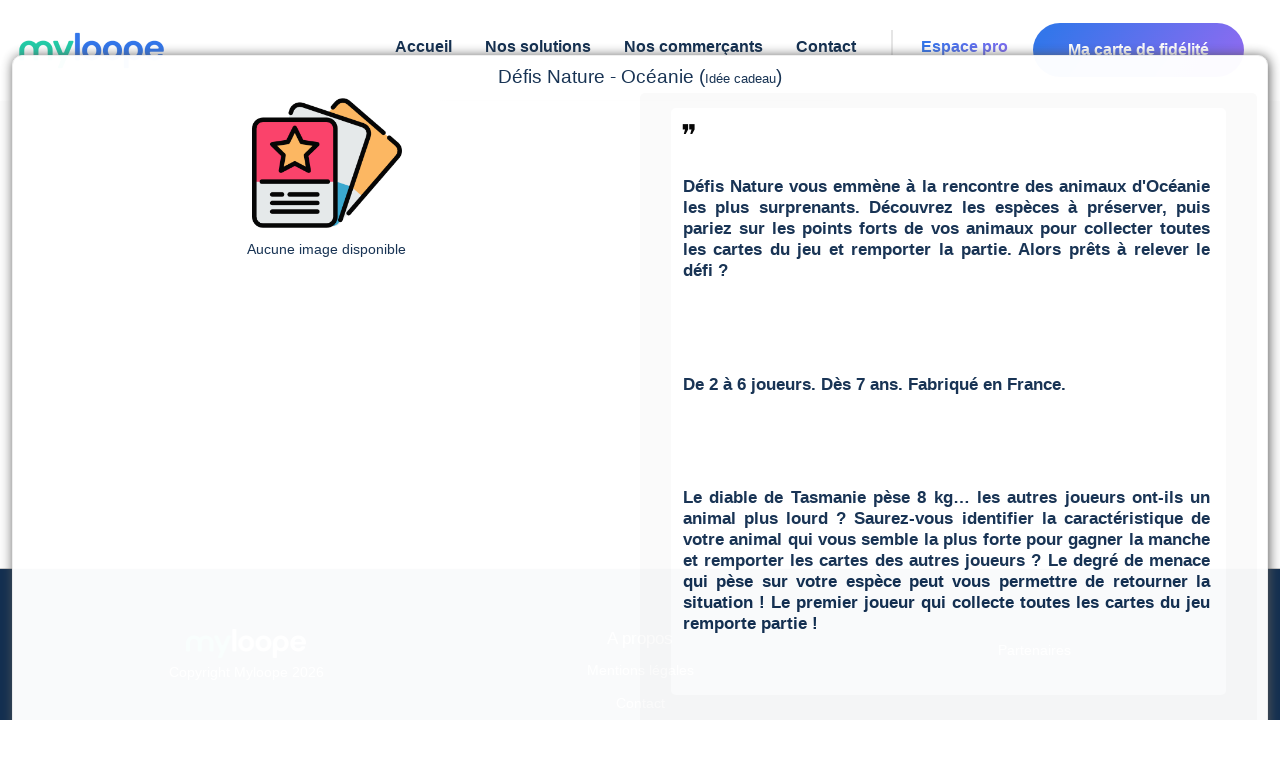

--- FILE ---
content_type: text/html; charset=utf-8
request_url: https://www.myloope.com/produits/detail/article/17462/defis-nature-%5Btr%5D-oceanie
body_size: 45261
content:



<!DOCTYPE html>
<html lang="fr">

<head>


            <title>D&#233;couvrez les produits et service de monde imaginaire &#224; 21 rue gambetta 78800 HOUILLES. Vous consulter D&#233;fis Nature - Oc&#233;anie</title>

    <link href="/favicon5.ico" rel="shortcut icon" type="image/x-icon" />
    <link rel="canonical" href="https://www.myloope.com/produits/detail/article/17462/defis-nature-[tr]-oceanie" />

    <meta charset="utf-8" />
            <meta name="description" content="Votre programme de fidélité commerces et e-commerces. Boutiques en ligne, vente et reservation" />

        <meta name="abstract" content="Retrouver sur Myloope, des informations commerçants, avis, carte de fidélité. Gagnez des points chez vos commerçant. Déposez des avis. Un site commerçants unique en son genre." />
    <meta name="theme-color" content="#407feb">
    <meta name="mobile-web-app-capable" content="yes">
    <meta name="apple-mobile-web-app-capable" content="yes">
    <meta name="apple-mobile-web-app-status-bar-style" content="#407feb">
    <meta name="apple-mobile-web-app-title" content="Myloope">
    <meta name="msapplication-TileImage" content="/images/app/web-app-144x144.png">
    <meta name="msapplication-TileColor" content="#000000" />
    <meta name="msapplication-navbutton-color" content="#407feb">
    <meta name="application-name" content="Myloope" />
    <link rel="manifest" href="/manifest.json">
    <link rel="apple-touch-icon" sizes="57x57" href="/apple-icon-57x57.png">
    <link rel="apple-touch-icon" sizes="60x60" href="/apple-icon-60x60.png">
    <link rel="apple-touch-icon" sizes="72x72" href="/apple-icon-72x72.png">
    <link rel="apple-touch-icon" sizes="76x76" href="/apple-icon-76x76.png">
    <link rel="apple-touch-icon" sizes="114x114" href="/apple-icon-114x114.png">
    <link rel="apple-touch-icon" sizes="120x120" href="/apple-icon-120x120.png">
    <link rel="apple-touch-icon" sizes="144x144" href="/apple-icon-144x144.png">
    <link rel="apple-touch-icon" sizes="152x152" href="/apple-icon-152x152.png">
    <link rel="apple-touch-icon" sizes="180x180" href="/apple-icon-180x180.png">
    <link rel="icon" type="image/png" sizes="192x192" href="/android-icon-192x192.png">
    <link rel="icon" type="image/png" sizes="32x32" href="/favicon-32x32.png">
    <link rel="icon" type="image/png" sizes="96x96" href="/favicon-96x96.png">
    <link rel="icon" type="image/png" sizes="16x16" href="/favicon-16x16.png">

    <meta name="classification" content="Information society, communication, information,  public opinion" />
    <meta name="robots" content="index,follow" />
    <meta name="author" content="Myloope">
    <meta http-equiv="content-type" content="text/html;charset=iso-8859-1" />
    <meta name="organization" content="MyLoope">

    <meta name="google-site-verification" content="eQNSoztdCZbOuMZ2ezirHVzRvK8uf2d943Bo7bK7avA" />
    <meta name="msvalidate.01" content="3D1EA471038446420FF5B8EFAA55E3FE" />
    <meta name="wot-verification" content="a85bf377d8cc0ac00784" />



        <meta property="og:description" content="Votre programme de fidélité commerces et e-commerces. Boutiques en ligne, vente et reservation" />
        <meta property="og:locale" content="fr_FR" />
        <meta property="og:site_name" content="myloope.com" />
        <meta property="og:image" content="https://www.myloope.com/Images/logomini.png" />
        <meta property="og:title" content="D&#233;couvrez les produits et service de monde imaginaire &#224; 21 rue gambetta 78800 HOUILLES. Vous consulter D&#233;fis Nature - Oc&#233;anie" />
        <meta property="og:type" content="article" />


            <meta name="keywords" lang="fr" xml:lang="fr" content="avis site internet, boutique, magasin, magasins, hotel, restaurant, site, e-commerce, communauté, avis, opinion, opinions, commentaire, commentaires, notation , avis consommateur, confiance, site marchand, carte de fidélité, fidélité" />

    <meta name="viewport" content="width=device-width,initial-scale=1.0, maximum-scale=5.0" />
    
    

</head>

<body>

    <style>
            :root{--accent-color:#16aa93;--accent-2-color:#19c1a7ff;--std-color:#143051;--std-2-color:#06beb6;--std-3-color:#68b0f2;--std-4-color:#6870ee;--dark-blue:#143051;--light-background:rgba(255,255,255,.2);}html{margin:0;padding:0;font-family:'Open Sans',Roboto,Verdana,Arial,sans-serif;}span{margin-bottom:15px;}body{margin:0;padding:0;color:#143051;background-color:#fff;font-size:.9em;min-height:65vh;}header,footer,hgroup,nav,section{display:block;}.mobile-header-margin{display:none;}#body{background-color:#fcfcfc;min-height:65vh;margin-top:100px;}@media only screen and (max-width:960px){#body{margin-top:60px;}}@media only screen and (max-width:720px){body.home #headerWrapper{min-height:120vh;}}h1{font-weight:normal;font-size:1.2em;}h2,h4,h5,h6{margin-bottom:10px;padding-bottom:0;color:#143051;}section h2{padding:10px 0 15px 0;font-size:1.5rem;letter-spacing:1px;color:#666;}input,textarea{padding:5px;width:300px;border:1px solid #e2e2e2;background:#fff;color:#333;font-size:1.2em;border-radius:1px;}textarea{width:95%;font-family:inherit;border-width:1px;border-color:#fff;color:#143051;background-color:#f1f1f1;border-radius:5px;}input[type="checkbox"],input[type="radio"]{padding:2px;min-height:12px;min-width:12px;}input[type="checkbox"]{width:auto;border:1px solid #77939c;background:transparent;}.btn,.btn-revert,.btn-green{border-radius:45px!important;padding:10px 15px 10px 15px!important;display:inline-block;color:#fff;border:1px solid #143051;background-color:#143051;transition:all .2s ease-in-out;margin-top:5px;font-family:'Open Sans',Roboto,Verdana,Arial,sans-serif;font-style:normal;font-weight:bold;font-size:20px;line-height:150%;}.btn-green,.btn-revert-green,.btn-green-green{border:0;background:linear-gradient(125.06deg,var(--std-2-color) 7.94%,var(--accent-color) 117.21%);}.btn-green:hover,.btn-revert-green:hover,.btn-green-green:hover{background:#fff;border:1px solid var(--std-2-color);}.btn{padding:10px 15px 10px 15px!important;color:#143051!important;background-color:#fff!important;}.text{color:#143051;}header{background:#fff;min-height:50px;width:100%;position:fixed;z-index:10000000;top:0;}@media only screen and (max-width:960px){header{min-height:70px;}}.timeLine.item{margin:0 15px 24px 0;width:360px;height:369px;background:#fff;box-shadow:6px 5px 20px rgba(7,7,7,.1);padding:22px;border-radius:20px;}@media only screen and (max-width:960px){.timeLine.item{width:350px;height:375px;}}@media only screen and (max-width:720px){.timeLine.item{width:calc(100vw - 40px);height:auto;border-radius:0;margin-right:inherit;}}.timeLine.item .icon{width:50px;height:50px;margin-right:17px;border-radius:8px;background-repeat:no-repeat;background-position:center;background-size:100%;}.timeLine.item .title{font-family:'Open Sans',Roboto,Verdana,Arial,sans-serif;font-style:normal;font-weight:600;font-size:18px;line-height:25px;color:#143051;text-align:left;max-width:75%;overflow:hidden;white-space:nowrap;text-overflow:ellipsis;}.timeLine.item .pub-date{font-family:'Open Sans',Roboto,Verdana,Arial,sans-serif;font-style:normal;font-weight:normal;font-size:16px;line-height:22px;color:#c0c0c0;}.timeLine.item .images{margin:20px 0 0 0;width:100%;display:inline-flex;overflow:hidden;}.timeLine.item .images .img{width:111px;height:111px;background:url(image.png);border:1px solid #e5e5e5;box-sizing:border-box;border-radius:16px;flex:none;order:0;flex-grow:0;margin:0 16px 0 0;background-size:contain;background-repeat:no-repeat;background-position:center;}.timeLine.item .content{color:#143051;height:200px;left:443px;top:98px;font-family:'Open Sans',Roboto,Verdana,Arial,sans-serif;font-style:normal;font-weight:normal;font-size:16px;line-height:22px;overflow:hidden;}@media only screen and (max-width:720px){.timeLine.item .content{height:auto;}}.home.timeLine.item.flash{box-shadow:0 0 .35em #16aa93;}.menucontainer{background-color:#fff;text-align:left;}@media only screen and (max-width:720px){.menucontainer{z-index:100000000000;}}@media only screen and (max-width:960px){.menucontainer{position:absolute;}}.layout-menu{position:sticky;top:0;z-index:10000;}@media only screen and (max-width:960px){#menu{padding:20px;}}#menu .card-btn{background:linear-gradient(125.06deg,#3376ea 7.94%,#a568f2 117.21%);padding:15px 30px!important;border-radius:45px;min-width:140px;position:relative!important;display:block;top:-7px!important;}@media only screen and (max-width:960px){#menu .card-btn{top:25px!important;width:200px;text-align:center;position:fixed;top:10px;z-index:9999999;}}#menu .card-btn>a{color:#fff!important;}@media only screen and (max-width:960px){#menu .card-btn>a{min-width:inherit;margin:inherit;}}#menu>span{margin-right:20px;float:right;}@media only screen and (max-width:960px){#menu>span{float:left;margin-right:0;}}div#menu span{display:flex;padding-top:5px;position:relative;margin-right:20px;text-align:left;width:auto;font-size:18px;justify-content:right;text-align:center;}div#menu span:first-child{min-width:140px;}@media only screen and (max-width:960px){div#menu span:first-child{display:none;}}@media only screen and (max-width:1150px){div#menu span{margin-right:10px;}}div#menu span a{background:none;color:#143051;text-decoration:none;text-align:right;font-family:'Open Sans',Roboto,Verdana,Arial,sans-serif;font-style:normal;font-weight:600;font-size:16px;line-height:150%;margin:0 5px;}@media only screen and (max-width:1220px){div#menu span a{font-weight:500;font-size:14px;padding-top:4px;}}@media only screen and (max-width:960px){div#menu span a{font-weight:700;}}#menuBis span{display:inline;list-style:none;padding-top:5px;position:relative;top:3px;}div#menu{display:flex;z-index:220000000;margin:0 auto;padding-top:30px;padding-bottom:0;width:100%;background-color:#fff;font-weight:400;font-size:1.1em;transition:all ease .6s;justify-content:right;border:0;border-bottom:1.5px solid;border-image:linear-gradient(to right,#fff,#ccc,#fff);border-image-slice:1;}@media only screen and (max-width:960px){div#menu{text-align:center;position:fixed;top:10px;z-index:9999999;top:-100px!important;}}@media only screen and (max-width:960px){div#menu{display:none;margin:0 0 0;margin-top:90px;margin-bottom:2px;padding-top:5px!important;border-width:2px;border-color:#e2e2e2;-moz-box-shadow:#e2e2e2 3px 3px 3px;-webkit-box-shadow:#e2e2e2 3px 3px 3px;box-shadow:#e2e2e2 3px 3px 3px;font-weight:300;max-width:80%;min-height:110%;}div#menuBis{z-index:100000000;display:block;padding-bottom:20px;border-color:#017baa;text-align:center;position:fixed;top:22px;right:20px;width:30px;margin:0 0 0 0;height:30px;background-image:url(/Content/themes/base/images/minimenu_v2.png);vertical-align:middle;font-weight:bolder;cursor:pointer;background-repeat:no-repeat;background-size:contain;}div#menu span{display:block;padding-top:5px;width:100%;list-style:none;width:98%;margin:0 auto;padding-top:25px;text-align:left;}}#menuBis{display:none;}.market-sub-menu{position:absolute;background-color:#fff;right:28px;padding:5px;display:none!important;box-shadow:2px 2px 52px #aaa;z-index:1000001;min-width:300px;margin-top:10px;direction:rtl;}@media only screen and (max-width:720px){.market-sub-menu{padding:15px;}}@media only screen and (max-width:720px){.market-sub-menu-parent,#mobile-market-menu-container{margin-top:10px;}}@media only screen and (max-width:960px){#mobile-market-menu-container{position:fixed;top:55px;left:0;height:100vh;z-index:10000000000;width:100%;margin:0;}}#standard-market-menu-container{border-radius:5px;position:fixed;top:80px;width:300px;left:70%;height:70vh;}div#marketMenuBis{z-index:100000000;position:fixed;top:16px;right:70px;width:55px;height:40px;cursor:pointer;background:linear-gradient(180deg,#23cba7 0%,#93edc7 100%);border-radius:25px;padding:10px 15px 10px 10px;background-repeat:no-repeat;display:none;}div#marketMenuBis:after{content:"";background-image:url('/Content/themes/base/images/svg/shopping-cart.svg');width:20px;height:20px;display:block;left:7px;position:relative;}@media only screen and (max-width:960px){div#marketMenuBis{display:inherit;}div#marketMenuBis.hide{display:none!important;}}.title{width:100%;color:#143051;font-size:1.3em;font-family:Helvetica,Arial,'DejaVu Sans','Liberation Sans',Freesans,sans-serif;}.timeLine{position:relative;margin-top:1px;}.timeLine .title{text-align:center;font-weight:400;}.logo-static{background-size:contain;position:fixed;background-repeat:no-repeat;height:40px;width:140px;background-image:url('/Images/logomini_header.png');display:none;}@media only screen and (max-width:960px){.logo-static{display:block;padding:0;top:16px;left:16px;margin:0;}}.large-content{margin-bottom:15px;}.large-content:first-child{margin-top:67px;}footer{clear:both;background:#143051;font-size:.9em;padding-top:55px;min-height:20.5vh;text-align:center;border-top:1px solid #ccc;}footer img{height:29px;}footer a,footer span{color:#fff!important;font-family:'Open Sans',Roboto,Verdana,Arial,sans-serif;font-style:normal!important;font-weight:normal!important;font-size:14px!important;line-height:23px!important;}footer .content-wrapper{padding-left:0;color:#143051;padding-top:5px;margin-top:15px;}@media only screen and (max-width:720px){footer .u-flex{display:block;}footer .u-flex>div:not(:first-child){margin-top:40px;}}.ligth-marron{background:rgba(238,217,200,.15)!important;}.intro{display:flex;flex-direction:column;align-items:flex-start;flex:1;min-width:320px;}.intro>.lk{font-weight:bold;}@media only screen and (max-width:650px){.intro{padding:0;}.intro>.lk{padding-top:24px;}}.intro.items{padding:80px 50px 80px 0;}@media only screen and (max-width:650px){.intro.items{padding:10px 0;}}.intro.items .text{font-size:38px;line-height:58px;}.intro>div:not(:first-child){padding-top:24px;}.intro .u-text-18-px{line-height:35px;font-weight:500;}.intro h1.text,.intro h2.text{font-style:normal;font-weight:700;font-size:40px;line-height:70px;color:#143051;padding:0;margin:0;}@media only screen and (max-width:960px){.intro h1.text,.intro h2.text{font-size:28px!important;line-height:47px!important;}}.contact-block{background:linear-gradient(125.06deg,#3376ea 7.94%,#a568f2 117.21%);border-radius:40px;}.contact-block>div{margin:50px;}@media only screen and (max-width:720px){.contact-block>div{margin:15px;}}@media only screen and (max-width:720px){.contact-block{margin-top:30px;border-radius:0;position:relative;top:70px;left:-16px;width:calc(100% + 32px);}}.u-width-1480{max-width:1480px;margin:0 auto;padding:0 16px 0 16px;}@media only screen and (max-width:960px){.u-width-1480{margin:0 auto;}}@media only screen and (max-width:720px){.u-width-1480{margin:0 auto;}}
            .u-flex{display:flex;}.u-flex.u-flex-column{flex-direction:column;}.u-flex-1{flex:1;}.u-flex-wrap{flex-wrap:wrap;}.u-flex-v-center{display:flex;align-items:center;}.u-flex-center{justify-content:center;}.u-flex-v-item-center{align-items:center;}.u-flex-w-10{min-width:10%!important;}.u-flex-w-20{min-width:20%!important;}.u-flex-w-30{min-width:30%!important;}.u-flex-w-40{min-width:40%!important;}.u-flex-w-50{min-width:50%!important;}.u-flex-w-60{min-width:60%!important;}.u-flex-w-70{min-width:70%!important;}.u-flex-w-80{min-width:80%!important;}.u-min-w-320{min-width:320px!important;}.u-italic{font-style:italic;}.u-center{max-width:1024px;margin:0 auto;padding:30px;}@media only screen and (max-width:768px){.u-center{max-width:1024px;margin:0 auto;padding:5px;}}.u-elipsis{text-overflow:ellipsis;overflow:hidden;width:100%;display:block ruby;}.u-justify{text-align:justify;}.u-v-baseline{vertical-align:baseline;}.u-pad-200{padding:5px;}.u-pad-10-px{padding:10px;}.u-pad-20-px{padding:20px;}.u-pad-30-px{padding:30px;}.u-pad-40-px{padding:40px;}.u-pad-40-px{padding:40px;}.u-pad-top-10-px{padding-top:10px;}.u-pad-top-20-px{padding-top:20px;}.u-pad-top-30-px{padding-top:30px;}.u-pad-top-40-px{padding-top:40px;}.u-pad-top-50-px{padding-top:50px;}.u-pad-400{padding:10px;}.u-marg-200{margin:5px;}.u-marg-400{margin:10px;}.u-marg-10-px{padding:10px;}.u-marg-20-px{padding:20px;}.u-marg-30-px{padding:30px;}.u-marg-40-px{padding:40px;}.u-marg-40-px{padding:40px;}.u-show,.u-block{display:block;}.u-hide{display:none!important;}.u-inline{display:inline;}.u-color-white{color:#fff;}.u-background-color-white{background-color:#fff;}.u-color-normal{color:#143051;}.u-rotate-90{transform:rotate(90deg);}.u-rotate-180{transform:rotate(180deg);}.u-text-bottom-10{position:absolute;bottom:10px;}.u-text-left{text-align:left;}.u-text-center{text-align:center;}.u-text-right{text-align:right;}.u-capitalize{text-transform:capitalize;}@media only screen and (max-width:390px){.u-no-mobile-marg{margin:0;min-width:100vw;border-radius:0!important;}}.u-font-weight-200{font-weight:200;}.u-font-weight-400{font-weight:400;}.u-font-weight-600{font-weight:600;}.u-font-weight-500{font-weight:500;}.u-font-weight-800{font-weight:800;}.u-border-rounded{border-radius:5px;}.u-text-20-px{font-size:20px!important;}.u-text-15-px{font-size:15px;}.u-text-17-px{font-size:17px;}.u-text-18-px{font-size:18px;}.u-text-12-px{font-size:12px;}.u-text-10-px{font-size:10px;}.u-text-8-px{font-size:8px;}.u-text-9-px{font-size:9px;}.u-text-11-px{font-size:11px;}.u-text-14-px{font-size:14px;}.u-radius-40{border-radius:40px;}.u-radius-30{border-radius:30px;}.u-radius-20{border-radius:20px;}.u-radius-15{border-radius:15px;}.u-radius-10{border-radius:10px;}.u-radius-5{border-radius:5px;}.u-text-bleu-violet{background:linear-gradient(125.06deg,#3376ea 7.94%,#a568f2 117.21%)!important;background-clip:border-box!important;-webkit-background-clip:text!important;-webkit-text-fill-color:transparent!important;}.u-text-bleu-clair{background:linear-gradient(125.06deg,#3376ea 7.94%,#68b0f2 117.21%)!important;background-clip:border-box!important;-webkit-background-clip:text!important;-webkit-text-fill-color:transparent!important;}.u-text-vert-eau{background:linear-gradient(125.06deg,#06beb6 7.94%,#48b1bf 117.21%)!important;background-clip:border-box!important;-webkit-background-clip:text!important;-webkit-text-fill-color:transparent!important;}.g-row{word-wrap:break-word;}.g-row:after{content:'';clear:both;display:block;}.g-col{float:left;min-height:1px;padding-left:10px;padding-bottom:10px;}.g-row.g-pad{margin-left:0;padding:10px 10px 0 0;}.g-hspace-0{margin-left:0;}.g-hspace-0 .g-col{padding-left:0;}.g-hspace-0.g-row.g-pad{margin-left:0;padding:0;}.g-vspace-0 .g-col{padding-bottom:0;}.g-hspace-200{margin-left:-5px;}.g-hspace-200 .g-col{padding-left:5px;}.g-hspace-200.g-row.g-pad{margin-left:0;padding:5px 5px 0 0;}.g-vspace-200 .g-col{padding-bottom:5px;}.g-hspace-500{margin-left:-20px;}.g-hspace-500 .g-col{padding-left:20px;}.g-hspace-500.g-row.g-pad{margin-left:0;padding:20px 20px 10px 0;}.g-vspace-500 .g-col{padding-bottom:20px;}.g-hspace-600{margin-left:-30px;}.g-hspace-600 .g-col{padding-left:30px;}.g-hspace-600.g-row.g-pad{margin-left:0;padding:30px 30px 20px 0;}.g-vspace-600 .g-col{padding-bottom:30px;}.g-hspace-700{margin-left:-40px;}.g-hspace-700 .g-col{padding-left:40px;}.g-hspace-700.g-row.g-pad{margin-left:0;padding:40px 40px 30px 0;}.g-vspace-700 .g-col{padding-bottom:40px;}.g-hspace-800{margin-left:-50px;}.g-hspace-800 .g-col{padding-left:50px;}.g-hspace-800.g-row.g-pad{margin-left:0;padding:50px 50px 40px 0;}.g-vspace-800 .g-col{padding-bottom:50px;}.g-5{width:5%;}.g-10{width:10%;}.g-15{width:15%;}.g-166{width:16.666%;}.g-20{width:20%;}.g-25{width:25%;}.g-30{width:30%;}.g-333{width:33.333%;}.g-35{width:35%;}.g-40{width:40%;}.g-45{width:45%;}.g-50{width:50%;}.g-55{width:55%;}.g-60{width:60%;}.g-65{width:65%;}.g-666{width:66.666%;}.g-70{width:70%;}.g-75{width:75%;}.g-80{width:80%;}.g-85{width:85%;}.g-833{width:83.333%;}.g-90{width:90%;}.g-95{width:95%;}.g-100{width:100%;}.g-push-5{margin-left:5%;}.g-push-10{margin-left:10%;}.g-push-15{margin-left:15%;}.g-push-166{margin-left:16.666%;}.g-push-20{margin-left:20%;}.g-push-25{margin-left:25%;}.g-push-30{margin-left:30%;}.g-push-333{margin-left:33.333%;}.g-push-35{margin-left:35%;}.g-push-40{margin-left:40%;}.g-push-45{margin-left:45%;}.g-push-50{margin-left:50%;}.g-push-55{margin-left:55%;}.g-push-60{margin-left:60%;}.g-push-65{margin-left:65%;}.g-push-666{margin-left:66.666%;}.g-push-70{margin-left:70%;}.g-push-75{margin-left:75%;}.g-push-80{margin-left:80%;}.g-push-85{margin-left:85%;}.g-push-833{margin-left:83.333%;}.g-push-90{margin-left:90%;}.g-push-95{margin-left:95%;}.g-push-100{margin-left:100%;}.g-topspace-100{margin-top:10px;}.g-topspace-200{margin-top:20px;}.g-bottomspace-200{margin-bottom:20px;}

    </style>

    
    <header>
        

<script type="text/javascript">
    if (LoopNs == null) {
        var LoopNs = {};
    }

    //Declaration du Spectre LoopNs
    (function (LoopNs) {
        var _selector;
        LoopNs._jquerysReady = [];

        if (typeof $ == typeof undefined) {

            $ = function (selector) {
                this._selector = selector;
                this.ready = function (functionCallBack) {
                    if ($ != null && typeof jQuery !== typeof undefined && $ == jQuery && functionCallBack != null) {
                        jQuery(document).ready(function () {
                            functionCallBack();
                        });
                        return;
                    }


                    if (functionCallBack != null) {
                        var jq = new $(selector);

                        LoopNs._jquerysReady.push({ callback: functionCallBack, jqueryInfo: jq });
                    }
                }
                return this;
            };
            LoopNs.$ = $;
        }

        var _deferredScript = new Array();
        var deferred = document.getElementsByTagName('script')[0];
        var deferredIsLoading = false;


        /*--------------------------*/
        LoopNs.loadJavacriptFile = function (pathfile) {
            $('head').append('<script type="text/javascript" src="' + pathfile + '"><\/script>');

        };

        LoopNs.PushDeferredScript = function (ScriptUrl, EndLoadingCallback) {
            _deferredScript.push({ scriptUrl: ScriptUrl, callback: EndLoadingCallback });
            if (deferredIsLoading == false) {
                deferredIsLoading = true;
                loadDeferredScript();
            }
        }

        LoopNs.PushDeferredScriptJquery = function (ScriptUrl, EndLoadingCallback) {
            LoopNs.PushDeferredScript(ScriptUrl, function () {

                if (EndLoadingCallback != null)
                    EndLoadingCallback();
            })

        }

        var loadDeferredScript = function () {
            if (_deferredScript != null && _deferredScript.length > 0) {
                var item = _deferredScript.shift();
                var scr = item.scriptUrl;
                if (scr != null) {
                    var js = document.createElement('script');
                    js.id = 'deferredLoad';
                    js.src = scr;
                    js.addEventListener('load', function () {
                        loadDeferredScript(item.callback == null ? null : item.callback());
                    });
                    deferred.parentNode.appendChild(js, deferred);

                }
            }
                //else if (EndLoadingCallback) {
            else {
                deferredIsLoading = false;
            }
            //  EndLoadingCallback();

        }

        LoopNs.InitReadyDocument = function () {
            if ($ != null) {
                $ = jQuery;
                $(document).ready(function () {
                    if (LoopNs._jquerysReady != null && LoopNs._jquerysReady.length > 0) {
                        $(LoopNs._jquerysReady).map(function (e, item) {
                            $(item.jqueryInfo._selector).ready(function () {
                                if (item.callback() != null)
                                    item.callback();
                            });
                        }
                        );

                    }
                });


            }
        }



    })(LoopNs);
    

</script>





   






            <div class="layout-menu">



<span class="logo-static"
      onclick="window.location='/'"></span>
<nav>
    <div id="mobile-market-menu-container" class="market-sub-menu">
    </div>
    <div class="menucontainer" id="menucontainer">
        <div id="menu" class="u-width-1480">
            <div id="closeMenu" class="hidden u-font-weight-600 u-text-bleu-violet">&#9932;</div>
            <span class="home-Layout-logo"
                  onclick="window.location='/'"></span>
            <span data-menuaccent="" name="acc">
                <a href="/">Accueil</a>

            </span>

            <span data-menuaccent="" class="nowrap sub-menu-parent" name="expandMenu" >
                <a name="expandMenu" href="/solutions">Nos solutions</a>
                <span name="expandMenu" style="position:relative" class="sub-menu">
                    <a name="expandMenu" href="/solutions/habitants">Pour les habitants</a>
                    <a name="expandMenu" href="/solutions/commerces">Pour les commerçants</a>
                    <a name="expandMenu" href="/solutions/villes-associations">Pour les villes et organisations</a>
                </span>
            </span>
            <span data-menuaccent="" class="nowrap">
                <a href="/commerces">Nos commerçants</a>
               
            </span>
            <span data-menuaccent="" class="nowrap">
                <a href="/home/contact">Contact</a>
            </span>


            <span class="separator"></span>
            <span class="nowrap com-link">
                <a class="u-text-bleu-violet" href="/Vendor">Espace pro</a>
            </span>
            <span class="card-btn">
                <a href="/Fid/MyFid">Ma carte de fidélité</a>
            </span>

            <span class="u-hide market-sub-menu-parent" name="expandMenu" id="basket-menu">
                <a class="u-radius-40 nowrap pointer " data-menu="basket">
                    
                    <i class="basket-icon-menu"></i>
                    <span data-bind="count" style="display:inline-block">.</span>
                </a>
            </span>

        </div>

    </div>
    <div name="expandMenu" class="market-sub-menu u-radius-5" id="standard-market-menu-container">

        <div id="market-sub-menu-card">
            <span class="close-btn"></span>
            <span> Bonjour </span> <span data-bind="lastName"></span><a onclick="movetobasketList()"> - Mes paniers </a>


            <div id="baskets" class="u-scrollbar-thin">

            </div>
            <div style="display: block;padding: 0 0 15px 0;margin-top:10px;">

                <div id="disconnect-market" class="backgroundAccentColor u-radius-10 u-color-white u-text-12-px g-topspace-200 pointer">⛌ Deconnexion</div>
            </div>
        </div>
    </div>

</nav>

<script>
    LoopNs.PushDeferredScript('/bundles/marketscript?v=UwblOytq6hh8yYwfoh1X1RWZmJh0IXcqaf8NY2-zZQg1', function () {

        LoopNs.PushDeferredScript('/Scripts/loop-bindings.js', function () {

            LoopNs.$(document).ready(function () {
                var l = new Loop_MarketOrdering();
                var isOpenMenu = false;

                movetobasketList = function () {
                    window.location = "/produits/panier/" + l.user().uid;
                }
                refresh = function () {
                    var items = l.getMarketsCardInfos() || [];

                    var text = ""
                  
                    text += "" + items.length + "";
                    LoopNs.bindValue("count", text, "#basket-menu");


                    var b = document.getElementById("baskets");
                    b.innerHTML = "";
                    if( !items)
                        b.innerHTML = "Ce panier est un peu vide :-)";
                    items.forEach(function (f) {
                        b.innerHTML += '<divitem  onclick="window.location=\'/produits/panier/' + l.user().uid + '/'+ f.did +'\'" class="basket-d-image" data-basket-url="' + f.url + '" style="background-image:url(/Images/' + f.did + '.png)"><div style="cursor:pointer" class="market-sub-menu-title"><span data-market-url="' + f.url + '">' + f.name + '</div> <div  class="u-text-12" data-market-url-card="' + f.url + '?card=1"><i class="fi icon-basket fi-small"> (' + f.count + ' art.)</i> </div></div></divitem>'
                    })

                    LoopNs.bindModel(l.user());
                }

                if (l.user()) {
                    document.getElementById("marketMenuBis").classList.remove("hide");
                    document.getElementById("basket-menu").classList.remove("u-hide");
                    document.querySelector("[name=acc]").classList.add("u-hide")
                    refresh();

                }

                Loop_MarketOrdering.connectionChanged = function (status) {
                    if (status) {
                        document.getElementById("basket-menu").classList.remove("u-hide");
                        document.getElementById("marketMenuBis").classList.remove("hide");
                        document.querySelector("[name=acc]").classList.add("u-hide")
                    }
                    else {

                        document.getElementById("basket-menu").classList.add("u-hide");
                        document.getElementById("marketMenuBis").classList.add("hide");
                        document.querySelector("[name=acc]").classList.remove("u-hide")

                    }
                }

                Loop_MarketOrdering.changed = function (status) {
                    refresh();
                }

                showMenuMarket = function (bool) {

                    if (bool == false && isOpenMenu == false )
                        return;

                    document.querySelectorAll(".market-sub-menu").forEach(function (elem) {
                        if (bool && elem.childElementCount > 0)
                            elem.classList.add("show");
                        else
                            elem.classList.remove("show");
                    });
                    setTimeout(function () {
                        isOpenMenu = bool
                    }, 500)

                }
                document.addEventListener("click", function (elem) {
                    showMenuMarket(false);

                });


                document.querySelector(".market-sub-menu-parent").addEventListener("click", function (elem) {
                    var parent = document.getElementById("standard-market-menu-container")
                    var ch = document.getElementById("market-sub-menu-card")
                    parent.appendChild(ch);
                    showMenuMarket(true);

                });

                document.querySelector("#marketMenuBis").addEventListener("click", function (elem) {
                    var parent = document.getElementById("mobile-market-menu-container")
                    var ch = document.getElementById("market-sub-menu-card")
                    parent.appendChild(ch);
                    showMenuMarket(true);
                });


                


                document.getElementById("disconnect-market").addEventListener("click", function (elem) {
                    if (confirm("En vous déconnectant vos paniers seront perdus. Souhaitez-vous vraiment effectuer cette action ?"))
                            l.disconnect();
                })

            });
        })
    });

    LoopNs.$(document).ready(function () {

        // Menu Class Auto Update Menu Status
        LoopNs.Menu = function () {
            var _Menu = null;
            var _SubMenu = null;
            var tOpen = false;

            //$(document).scroll(function () {
            //    var menuItems = document.getElementById("menu");
            //    var menuContainer = document.getElementById("menucontainer");
            //    if (menuItems) {
            //        if (window.pageYOffset > 25) {
            //            //  head.addClass("logo");
            //            //     menuItems.style.boxShadow = "-1px 11px 14px -6px rgba(181,170,181,1)";
            //            menuItems.style.opacity = "0.98";
            //            menuItems.classList.add("scrolled");
            //            menuContainer.classList.add("scrolled");

            //        }
            //        //else if (window.pageYOffset <= 25 && head.hasClass("logo")) {
            //        else if (window.pageYOffset <= 25) {
            //            menuItems.style.opacity = "1";
            //            menuItems.classList.remove("scrolled");
            //            menuContainer.classList.remove("scrolled");
            //        }
            //    }


            //});



            var tResize = function () {
                $("#marketMenuBis").css('display', 'inherit');
                document.getElementById("closeMenu").classList.add("hidden");

                if (window.innerWidth > 960) {

                    $("#menu").css('display', 'flex');
                    $("#marketMenuBis").css('display', 'none');


                    tOpen = false;
                }
                else {
                    $("#menu").css('display', 'none');
                    tOpen = false;
                }
                LoopNs.HideModal();

            }

            $("#menuBis, #closeMenu").click(function () {

                var docClick = function () {
                    LoopNs.HideModal();
                    //if (tOpen == false)
                    //{
                    //    return;
                    //}
                    if (window.innerWidth < 960)
                        $("#menu").css('display', 'none');

                    $("#menu").removeClass("scrolled");
                    tOpen = false;
                    $(window).on('resize', tResize);
                    $(document).off('click', docClick);
                }

                if (!tOpen) {
                    $("#menu").css('display', 'block');
                    $("#marketMenuBis").css('display', 'none');
                    LoopNs.ShowModal(null,true);
                    document.getElementById("closeMenu").classList.remove("hidden");
                    $("#menu").addClass("scrolled");


                    $(window).on('resize', tResize);
                    setTimeout
                        (function () {
                            tOpen = true;
                            $(document).on('click', docClick);
                        }, 1500);

                }
                else {

                    $("#marketMenuBis").css('display', 'inherit');
                    document.getElementById("closeMenu").classList.add("hidden");
                    tOpen = false;
                    LoopNs.HideModal();

                }

            });



            var _MenuInfos = [];

            var setEvent = function () {
                if (_Menu != null) {
                    _Menu.children("[data-menuaccent]").each(function (index, element) {
                        var SubClass = element.attributes['data-menuaccent'].value;
                        var tThis = $(element);
                        tThis.mouseenter(function (o) {
                            hideMe(0);
                           // showMe(tThis.attr('data-menuaccent'));
                        })
                    });




                    _SubMenu.mouseleave(function (obj) { mouseLeave(obj) });
                    _Menu.mouseleave(function (obj) { mouseLeave(obj) });

                }
            };

            var mouseLeave = function (o) {
                if (o.relatedTarget != _Menu[0] && o.relatedTarget != _SubMenu[0] && o.relatedTarget != null) {
                    if (o.relatedTarget.attributes != null && o.relatedTarget.attributes["data-menudonthide"] != null && o.relatedTarget.attributes["data-menudonthide"].value == "true")
                        return;
                    hideMe(0);
                }
            };

            // Hide an Object in Visual
            var hideMe = function (val) {
                if (_SubMenu != null) {
                    _SubMenu.hide(val);
                }

            };




            this.Init = function (MenuSection, SubMenus) {
                _Menu = MenuSection;
                _SubMenu = SubMenus;

                if (_SubMenu != null) {
                    _SubMenu.children("span").each
                        (
                            function (o, element) {
                                _MenuInfos[_MenuInfos.length] = $(element);

                            }
                        );
                }
                hideMe();
                setEvent();
            }
        }
        var tMenu = new LoopNs.Menu();
        tMenu.Init($("#menu"), $("#SharedMenu"));



        document.querySelector(".sub-menu-parent").addEventListener("mouseover", function (elem) {
            if (window.innerWidth < 960)
                return;
            const selector = document.querySelector(".sub-menu");
            if (selector && selector.classList) {
                selector.classList.add("show");
                const x = document.querySelector(".sub-menu-parent").getClientRects()[0].x;
                document.querySelector(".sub-menu").style.left = x + 'px';

            }

        });

        document.addEventListener("mousemove", function (elem) {
            if (!(elem.target.getAttribute("name") == "expandMenu")) {
                const selector = document.querySelector(".sub-menu");
                if (selector && selector.classList)
                    selector.classList.remove("show");
            }
        });

    });




</script>

<style>



    #closeMenu {
        text-align: right;
        float: right;
        top: 35px;
        position: relative;
        cursor: pointer;
    }
</style>


            </div>
            <div id="menuBis" class="topmove hidden">
            </div>
            <div id="marketMenuBis" class="topmove hidden">
            </div>

    </header>
    
    <div id="body">
        









<div name="body">
    <div class="mobile-header-margin">&nbsp;</div>
    <section>
        
    </section>
    <section class="u-width-1480">
        <div class="large-content">
            
        </div>
        <div>
            

<section class="market-page">
    <ProductDetail style="display:block!important">

<div name="displayProductImage" class="title">D&#233;fis Nature - Oc&#233;anie (<span class="smalltext">Id&#233;e cadeau</span>)</div>

<section class="u-flex u-flex-wrap">
    <div class="u-flex-1" name=displayProductImage>
        <div name="image-container">
                <img src="/Images/flyers.png" width="150" />
                <div>Aucune image disponible</div>

        </div>
        <div name="image-zoom" class="hidden">
            <img name="image" style="width:100%" />
            <br />
            <button class="btn-stylized" style=" position: absolute; top: 45px; left: 14px;" id="btn-back-zoom">❮</button>
        </div>
    </div>
    <div class="u-flex-1 market-reservation-block" id="reservation">
        <div class="left description"><h4>Défis Nature vous emmène à la rencontre des animaux d'Océanie les plus surprenants. Découvrez les espèces à préserver, puis pariez sur les points forts de vos animaux pour collecter toutes les cartes du jeu et remporter la partie. Alors prêts à relever le défi ?</h4><br/><h4></h4><br/><h4>De 2 à 6 joueurs. Dès 7 ans. Fabriqué en France.</h4><br/><h4></h4><br/><h4>Le diable de Tasmanie pèse 8 kg… les autres joueurs ont-ils un animal plus lourd ? Saurez-vous identifier la caractéristique de votre animal qui vous semble la plus forte pour gagner la manche et remporter les cartes des autres joueurs ? Le degré de menace qui pèse sur votre espèce peut vous permettre de retourner la situation ! Le premier joueur qui collecte toutes les cartes du jeu remporte partie !</h4><br/><h4></h4></div>
            <price class="u-text-bleu-violet">9,90 € </price>
            <span class="smalltext">(TTC)</span>
            <span> / Unit&#233; </span>


            <div class="u-italic u-capitalize center">Reste 7 produits</div>




                <div style="max-width:320px;margin:0 auto" class="u-pad-20-px">
                    <a class="btn-stylized" href="/produits/magasin/monde-imaginaire?rid=17462">Reserver maintenant</a>
                </div>
            <div class="g-topspace-100 largetext">
                Découvrez/réservez cet article, et autres produits et services de

                <div class="underline u-capitalize AccentColor largetext g-topspace-100">
                    <a class="AccentColor" href="/produits/magasin/monde-imaginaire">
                        <i class="fi icon-basket "></i>
                        <span class="u-block">monde imaginaire</span>
                    </a>
                </div>

                <div class="normaltext grey-color">Bienvenue au Monde Imaginaire</div>
            </div>
        
    </div>
    <div id="subscribeCard" class="u-flex-1 hidden"><span class="loader"></span>.</div>

</section>


<script>
    $(document).ready(function () {
        $("[data-full-Image]").on("click", function () {
            $("#fullDetailImage").attr("src", this.dataset.fullImage);
        })
    });
</script>
<style>
    #fullDetailImage {
        width: 400px;
    }

    @media only screen and (max-width:768px) {
        #fullDetailImage {
            width: 290px;
        }
    }
</style>
    </ProductDetail>
    </section>
<link href="/Content/market.css" rel="stylesheet">
        </div>
        <div>
            <div class="large-content"></div>
        </div>
    </section>

</div>


<div id="modal" style="vertical-align: central; text-align: center; margin: auto"></div>



<script type="text/javascript">
        
        
        
</script>




<script type="text/javascript">

          LoopNs.PushDeferredScriptJquery('/bundles/jquery?v=_Sh2kZ3L3arFOGOlp3lyv-i4YNTKPxldC-WTANHSPZQ1', function () {
              LoopNs.PushDeferredScriptJquery('/Scripts/jquery.form.js', function () {
                  LoopNs.PushDeferredScriptJquery('/bundles/loop?v=8zaj-gP5iKPPM-78g8lT_VAIEsKzM4TnuDxPzWow3P01', function () {
                    LoopNs.InitReadyDocument();
                });
            });

        });

</script>





    </div>
    

        <footer>


<section class="u-flex u-flex-wrap u-color-white u-flex-center">
    <div class="u-flex-w-30 u-marg-200">
        <img src="/Images/mini-logo-accent.png" width="120" height="30" />
        <div>
            <span>Copyright Myloope 2026</span>
        </div>
    </div>
    <div class="u-flex-w-30 u-marg-200">
        <div class=" u-text-17-px u-font-weight-500">
            A propos
        </div>
        <div class="g-topspace-100">
            <a href="/LoopInfo/Mentions">Mentions légales</a>
        </div>
        <div class="g-topspace-100">
            <a href="/Home/Contact">Contact</a>
        </div>
      
    </div>
    <div class="u-flex-w-30 u-marg-200">

        <div class="g-topspace-100">
            <a href="/Partner/index">Partenaires</a>
        </div>

    </div>

</section>
<div>
    <div class="g-topspace-100">
        <a href="https://www.myloope.com/solutions" target="followUS">Commerçant, groupement de commerces, association, ville, territoire, consultez notre programme de fidélité multi-enseignes et multi-commerces.</a>
    </div>
</div>

<div class="g-topspace-200">&nbsp;</div>

        </footer>
    <script>
        function load_css_async(filename) {


            var cb = function () {
                var l = document.createElement('link'); l.rel = 'stylesheet';
                l.href = filename;
                var h = document.getElementsByTagName('head')[0]; h.parentNode.insertBefore(l, h);
            };
            var raf = requestAnimationFrame || mozRequestAnimationFrame ||
                webkitRequestAnimationFrame || msRequestAnimationFrame;
            if (raf) raf(cb);
            else window.addEventListener('load', cb);


        }
    </script>


</body>

<script type="text/javascript">load_css_async('/Content/css?v=AQhrBh6mcRUxmqwxfn2S4m8HJU0IzjV1zgW32QknNiM1')</script>

</html>
